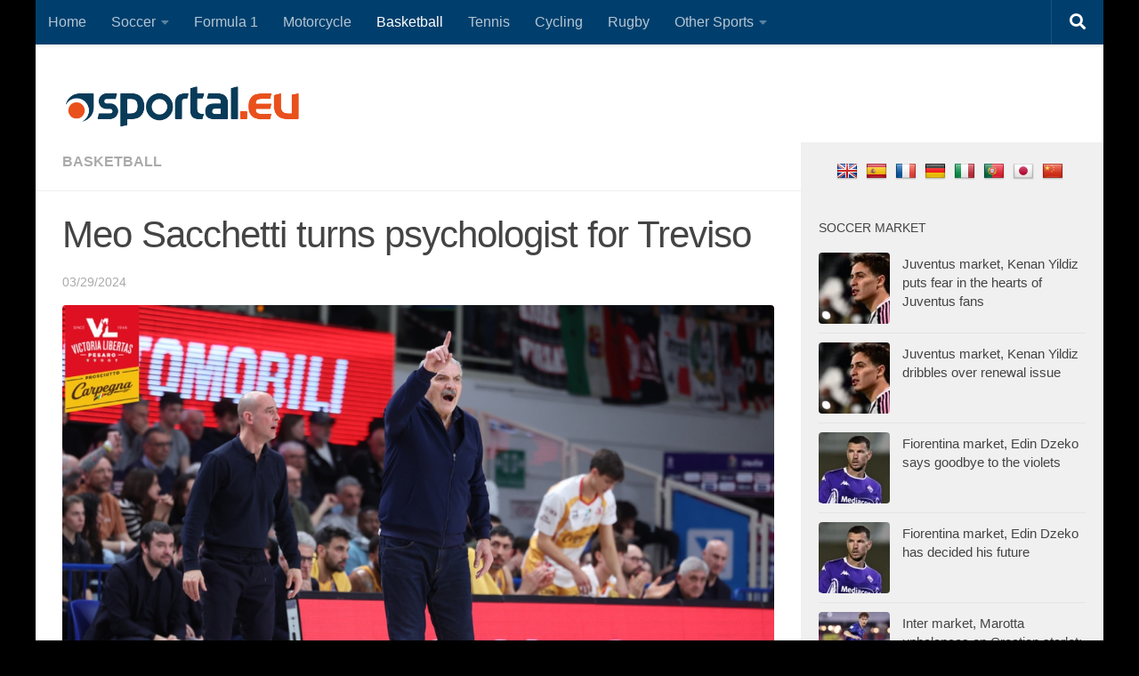

--- FILE ---
content_type: text/html; charset=utf-8
request_url: https://www.google.com/recaptcha/api2/aframe
body_size: 265
content:
<!DOCTYPE HTML><html><head><meta http-equiv="content-type" content="text/html; charset=UTF-8"></head><body><script nonce="LnPi7r8Nsfod10Ye4kuSPA">/** Anti-fraud and anti-abuse applications only. See google.com/recaptcha */ try{var clients={'sodar':'https://pagead2.googlesyndication.com/pagead/sodar?'};window.addEventListener("message",function(a){try{if(a.source===window.parent){var b=JSON.parse(a.data);var c=clients[b['id']];if(c){var d=document.createElement('img');d.src=c+b['params']+'&rc='+(localStorage.getItem("rc::a")?sessionStorage.getItem("rc::b"):"");window.document.body.appendChild(d);sessionStorage.setItem("rc::e",parseInt(sessionStorage.getItem("rc::e")||0)+1);localStorage.setItem("rc::h",'1769204183051');}}}catch(b){}});window.parent.postMessage("_grecaptcha_ready", "*");}catch(b){}</script></body></html>